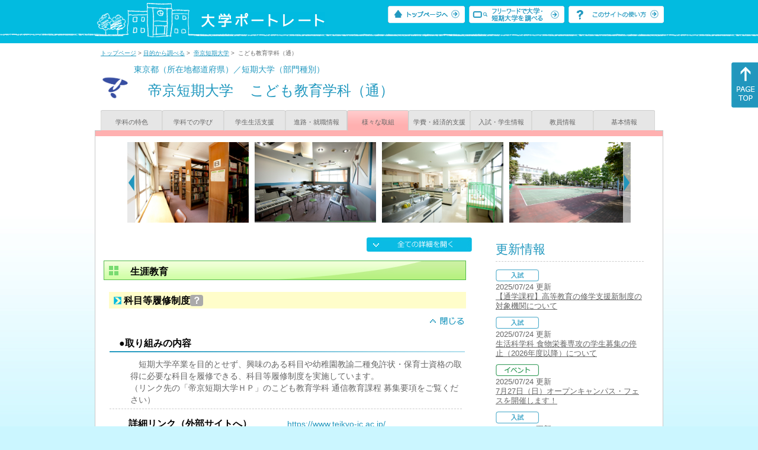

--- FILE ---
content_type: text/html
request_url: https://up-j.shigaku.go.jp/department/category05/00000000271901004.html
body_size: 23195
content:
<!DOCTYPE html PUBLIC "-//W3C//DTD XHTML 1.0 Transitional//EN" "http://www.w3.org/TR/xhtml1/DTD/xhtml1-transitional.dtd">
<html xmlns="http://www.w3.org/1999/xhtml" lang="ja" xml:lang="ja-JP">
  <head>
    <meta http-equiv="content-language" content="ja">
    <meta http-equiv="Content-Type" content="text/html; charset=EUC-JP" />

    <title>	帝京短期大学&nbsp;こども教育学科（通）&nbsp;様々な取組｜大学ポートレート</title>
    <meta name="Description" content="" />
    <meta name="viewport" content="width=device-width, initial-scale=1" />

    <meta name="Keywords" content="" />
    <meta http-equiv="content-script-type" content="text/javascript" />

    <script type="text/javascript" src="/components/js/jquery-3.7.0.min.js"></script>
    <script type="text/javascript" src="/components/js/scroll.js"></script>

    <link rel="stylesheet" type="text/css" media="all" href="/components/css_sp/_style.css" />
    
      <link rel="stylesheet" type="text/css" media="all" href="/components/css_sp/_style04y.css" />
        <link rel="stylesheet" type="text/css" media="all" href="/components/css_sp/_style02.css" />
    <link rel="stylesheet" type="text/css" media="all" href="/components/css_sp/_style03.css" />
    <link rel="stylesheet" type="text/css" media="all" href="/components/css_sp/_style05.css" />
    <link rel="stylesheet" type="text/css" media="all" href="/components/css_sp/botei.css" />
    <link rel="stylesheet" type="text/css" media="print" href="/components/css_sp/_style_pr.css" />
    <link rel="stylesheet" type="text/css" media="all" href="/components/css_sp/_style_sp.css" />
    <!--画像スライド-->
    <script type="text/javascript" src="/components/js/jquery.jcarousel.min.js"></script>
    <script type="text/javascript" src="/components/js/mycarousel.js"></script>
    <link rel="stylesheet" type="text/css" href="/components/js/slick.css"/>
    <!--画像スライド-->
    <!--画像ポップアップ-->
    <script type="text/javascript" src="/components/js/lightbox.js"></script>
    <link rel="stylesheet" type="text/css" href="/components/js/lightbox.css" />
    <!--画像ポップアップ-->
    <!--コンテンツオープン-->
    <script type="text/javascript" src="/components/js/open.js"></script>
    <script type="text/javascript" src="/components/js/sp_slide.js"></script>
    <!--コンテンツオープン-->
    <!--サイド動的バナー-->
    <script type="text/javascript" src="/components/js/wrapscroll.js"></script>
    <script type="text/javascript" src="/components/js/margin_top_web.js"></script>
    <!--サイド動的バナー-->
    <!-- ツールチップ開閉 -->
    <script type="text/javascript" src="/components/js/jquery.tooltip.js"></script>
    <script type="text/javascript" src="/components/js/jquery.tooltip_close.js"></script>
    <link rel="stylesheet" type="text/css" href="/components/css_sp/tooltip.css" />
    <!-- ツールチップ開閉 -->
    <!-- モバイル用ヘッダーメニュー -->
    <script type="text/javascript" src="/components/js/sp_nav.js"></script>
    <script type="text/javascript" src="/components/js/close.js"></script>
    <!-- モバイル用ヘッダーメニュー -->
    <!-- Google tag (gtag.js) -->
    <script async src="https://www.googletagmanager.com/gtag/js?id=G-MRBBDQG5LX"></script>
    <script type="text/javascript" src="/components/js/tracking-act.js"></script>
    <!-- Google tag (gtag.js) -->
  </head>

  <body id="univ_style">
    <span itemscope itemtype="http://schema.org/Webpage">
<!--preview_common_header_start-->
<div id="head01">
	<div id="head01_960">
		<div id="head01_style">
			<h1 id="head02"><a href="/"><img src="/components/img/logo_head.jpg" alt="大学ポートレート" /></a></h1>
			<div id="head03" class="sp_none">
				<div class="head04"><a href="/"><img src="/components/img/btn_head01.jpg" alt="トップページへ" /></a></div>
				<div class="head05"><a href="/IndexWords"><img src="/components/img/btn_head02.jpg" alt="フリーワード検索" /></a></div>
				<div class="head06"><a href="https://www.shigaku.go.jp/p_usage_about.htm">
				<img src="/components/img/btn_head03.jpg" alt="このサイトの使い方" /></a></div>
				<div class="clear"></div>
				</div>
			<div class="clear"></div>
		</div>
	</div>

	<dl id="acMenu02" class="pc_none">
		<dt></dt>
		<dd>
			<ul>
				<li><a href="/">トップページ</a></li>
				<li><a href="https://www.shigaku.go.jp/p_ps_about.htm">私立大学・短期大学について</a></li>
				<li><a href="https://www.shigaku.go.jp/p_dic_a.htm">用語辞典</a></li>
				<li><a href="https://www.shigaku.go.jp/p_usage_about.htm">このサイトの使い方</a></li>
				<li><a href="/IndexPurpose">目的から大学・短期大学を調べる</a></li>
				<li><a href="/IndexWords">フリーワードで大学・短期大学を調べる</a></li>
									<li><a href="../category09/00000000271901004.html#03" onclick="close_menu2()">ニュース新着情報</a></li>
											<li><a href="/school/category08/00000000271901000.html#03">設置学科等一覧</a></li>
												</ul>
		</dd>
	</dl>
</div>

<!--preview_common_header_end-->
<div id="style">
		<!--preview_gakubu_header_start-->
	<div class="pan_navi"><span itemprop="breadcrumb"><a href="/">トップページ</a>&nbsp;&gt;&nbsp;<a href="/IndexPurpose">目的から調べる</a>&nbsp;&gt;&nbsp;
		<a href="/school/category05/00000000271901000.html">帝京短期大学</a>&nbsp;&gt;&nbsp;
		こども教育学科（通）
	</span></div>

<span itemprop="mainContentOfPage" itemscope itemtype="http://schema.org/WebPageElement">
	<span class="univ_name004 sp_none">東京都（所在地都道府県）／短期大学（部門種別）</span>
<span itemscope id="GAKUBU_NAME_LOGO">
	<div class="univ_name001">
		<div class="univ_name002">
							<img src="/photo/00000000271901004/0_20141002180647.png" alt="" title="" itemprop="logo"/>
					</div>
		<h2 class="univ_name003">
			<span class="indent_sp">
				<span itemprop="brand" itemscope itemtype="http://schema.org/CollegeOrUniversity">
					<span itemprop="name">
										<span class="botei_middle pc_none">
					<a href="/school/category05/00000000271901000.html">帝京短期大学</a>
					</span>
					<span class="botei_middle sp_none">
					帝京短期大学
					</span>
					</span>
					<span class="sp_none">&nbsp;&nbsp;</span><br class="pc_none"/>
					<span itemprop="name">
										<span class="botei_middle">こども教育学科（通）</span>
					</span>
				</span>
			</span>
		</h2>
		<div class="clear"></div>
	</div>
</span>
	<div class="univ_menu_b01">
	<span itemprop="about" itemscope itemtype="http://schema.org/Thing">
		<div class="univ_tab02"><a href="../category01/00000000271901004.html">学科の特色</a></div>
		<div class="univ_tab02"><a href="../category02/00000000271901004.html">学科での学び</a></div>
		<div class="univ_tab02"><a href="../category03/00000000271901004.html">学生生活支援</a></div>
		<div class="univ_tab02"><a href="../category04/00000000271901004.html">進路・就職情報</a></div>
		<div class="univ_tab02_on"><a href="../category05/00000000271901004.html"><span itemprop="name">様々な取組</span></a></div>
		<div class="univ_tab02"><a href="../category06/00000000271901004.html">学費・経済的支援</a></div>
		<div class="univ_tab02"><a href="../category07/00000000271901004.html">入試・学生情報</a></div>
		<div class="univ_tab02"><a href="../category08/00000000271901004.html">教員情報</a></div>
		<div class="univ_tab02"><a href="../category09/00000000271901004.html">基本情報</a></div>
		<div class="clear"></div>
	</span>
	</div>
	<span itemprop="author" itemscope itemtype="http://schema.org/CollegeOrUniversity" itemref="GAKUBU_NAME_LOGO">
<!--preview_gakubu_header_end-->	<div class="univ_style001">
		<!--preview_common_photo_start-->
	<div class="univ_image001 pc_none">
		<div class="center">
							<div class="sub_image01"><a href="/photo/00000000271901004/0_20141002181316.jpg" rel="lightbox"><img src="/photo/00000000271901004/0_20141002181316.jpg" alt="図書館" title="図書館"/></a></div>
							<div class="sub_image01"><a href="/photo/00000000271901004/0_20141002180837.jpg" rel="lightbox"><img src="/photo/00000000271901004/0_20141002180837.jpg" alt="ピアノ練習室" title="ピアノ練習室"/></a></div>
							<div class="sub_image01"><a href="/photo/00000000271901004/0_20141002180900.jpg" rel="lightbox"><img src="/photo/00000000271901004/0_20141002180900.jpg" alt="造形室" title="造形室"/></a></div>
							<div class="sub_image01"><a href="/photo/00000000271901004/0_20141002180942.jpg" rel="lightbox"><img src="/photo/00000000271901004/0_20141002180942.jpg" alt="テニスコート" title="テニスコート"/></a></div>
							<div class="sub_image01"><a href="/photo/00000000271901004/0_20141002181102.jpg" rel="lightbox"><img src="/photo/00000000271901004/0_20141002181102.jpg" alt="新宿副都心" title="新宿副都心"/></a></div>
							<div class="sub_image01"><a href="/photo/00000000271901004/0_20141002181125.jpg" rel="lightbox"><img src="/photo/00000000271901004/0_20141002181125.jpg" alt="学生ホール" title="学生ホール"/></a></div>
					</div>
	</div>
	<div class="jcarousel_container sp_none">
		<div class="univ_image001 jcarousel">
			<ul>
									<li><a href="/photo/00000000271901004/0_20141002181316.jpg" rel="lightbox"><img src="/photo/00000000271901004/0_20141002181316.jpg" alt="図書館" title="図書館"/></a></li>
									<li><a href="/photo/00000000271901004/0_20141002180837.jpg" rel="lightbox"><img src="/photo/00000000271901004/0_20141002180837.jpg" alt="ピアノ練習室" title="ピアノ練習室"/></a></li>
									<li><a href="/photo/00000000271901004/0_20141002180900.jpg" rel="lightbox"><img src="/photo/00000000271901004/0_20141002180900.jpg" alt="造形室" title="造形室"/></a></li>
									<li><a href="/photo/00000000271901004/0_20141002180942.jpg" rel="lightbox"><img src="/photo/00000000271901004/0_20141002180942.jpg" alt="テニスコート" title="テニスコート"/></a></li>
									<li><a href="/photo/00000000271901004/0_20141002181102.jpg" rel="lightbox"><img src="/photo/00000000271901004/0_20141002181102.jpg" alt="新宿副都心" title="新宿副都心"/></a></li>
									<li><a href="/photo/00000000271901004/0_20141002181125.jpg" rel="lightbox"><img src="/photo/00000000271901004/0_20141002181125.jpg" alt="学生ホール" title="学生ホール"/></a></li>
							</ul>
		</div>
					<div class="jcarousel-prev"></div>
			<div class="jcarousel-next"></div>
			</div>
<!--preview_common_photo_end-->																						
																														
		<div class="univ_left01">
			<div class="univ_content14btn_all sp_none"><img style="cursor:pointer;" onclick="show_all2()" id="allopen" src="/components/img/btn_all_open.jpg"></div>
			
			
			
									
						
						


						
									
						
												<h3 class="title04" id="07">生涯教育</h3>
			<dl class="acMenu04">
							<dt><div class="univ_content11_new" id="GCA15CA019">科目等履修制度<a href="#note_GCA15_CA019" class="tooltip">？</a></div></dt>
				<dd>
				<div class="univ_content14btn02">
					<img id="img_10"
						 src="/components/img/btn_close.jpg"
						 style="cursor:pointer;" onclick="show_click(this)">
				</div>
				<div class="clear"></div>
								<div class="univ_content12">
					<div class="univ_content13g"><span class="indent_sp">●取り組みの内容</span></div>
					<div class="clear"></div>
					<div class="univ_content09">　短期大学卒業を目的とせず、興味のある科目や幼稚園教諭二種免許状・保育士資格の取得に必要な科目を履修できる、科目等履修制度を実施しています。<br />
（リンク先の「帝京短期大学ＨＰ」のこども教育学科 通信教育課程 募集要項をご覧ください）</div>
				</div>			
								<div id="sub_10" style="display;">
																									<div class="univ_content12">
						<div class="univ_content13l"><span class="indent_sp02">詳細リンク（外部サイトへ）</span></div>
						<div class="univ_content14r"><a href="https://www.teikyo-jc.ac.jp/app/wp-content/themes/teikyo-jc.ac.jp_app-ver.1/_pdf/bosyu2025.pdf" target="_blank">https://www.teikyo-jc.ac.jp/...</a></div>
						<div class="clear"></div>		
					</div>
																			</div>
								</dd>
							<dt><div class="univ_content11_new" id="GCA15CA028">社会人教育<a href="#note_GCA15_CA028" class="tooltip">？</a></div></dt>
				<dd>
				<div class="univ_content14btn02">
					<img id="img_11"
						 src="/components/img/btn_open.jpg"
						 style="cursor:pointer;" onclick="show_click(this)">
				</div>
				<div class="clear"></div>
								<div class="univ_content12">
					<div class="univ_content13g"><span class="indent_sp">●取り組みの内容</span></div>
					<div class="clear"></div>
					<div class="univ_content09">　こども教育学科通信教育課程は、こども教育に特化したカリキュラムを組んでおり、幼稚園教諭二種免許状や保育士証が卒業と同時に取得が出来ます。<br />
　幼保特例コースを設け、保育士として実務経験（3年以上かつ4320時間以上勤務）のある方は、本学が指定する科目（８単位）の修得で、幼稚園教諭二種免許状が取得できます。</div>
				</div>			
								<div id="sub_11" style="display:none;">
																																		</div>
				<div class="clear20"></div>				</dd>
						</dl>
			
									
												<h3 class="title04" id="09">研究活動</h3>
			<dl class="acMenu04">
							<dt><div class="univ_content11_new" id="GCA17CA036">多様な研究内容<a href="#note_GCA17_CA036" class="tooltip">？</a></div></dt>
				<dd>
				<div class="univ_content14btn02">
					<img id="img_14"
						 src="/components/img/btn_open.jpg"
						 style="cursor:pointer;" onclick="show_click(this)">
				</div>
				<div class="clear"></div>
								<div class="univ_content12">
					<div class="univ_content13g"><span class="indent_sp">●取り組みの内容</span></div>
					<div class="clear"></div>
					<div class="univ_content09">　教員の研究発表の場として、「帝京短期大学紀要」と「教育研究報告書」をそれぞれ1年おきに発行しています。教員は、非常勤教員も含めて、積極的に研究結果を発表しています。専任教員の個々の研究活動はホームページで閲覧できます。<br />
（リンク先：帝京短期大学HPの教員紹介をご覧ください。）</div>			
				</div>
								<div id="sub_14" style="display:none;">				
																									<div class="univ_content12">
						<div class="univ_content13l"><span class="indent_sp02">詳細リンク（外部サイトへ）</span></div>
						<div class="univ_content14r"><a href="http://www.teikyo-jc.ac.jp/app/wp-content/themes/teikyo-jc.ac.jp_app-ver.1/_pdf/jyoho/jikoten.pdf" target="_blank">http://www.teikyo-jc.ac.jp/a...</a></div>
						<div class="clear"></div>		
					</div>
										
														</div>
				<div class="clear20"></div>				</dd>
						</dl>
						
																		<!-- CA019 -->
<p id="note_GCA15_CA019" class="tooltip"><span style="float:right"><a href="#note_GCA15_CA019" class="tooltipclose">×</a></span>
<br><strong>『科目等履修制度』とは？</strong><br >
社会人などのその学校や学部などには在籍していない者に対し、特定の授業科目の履修を認め、正規の学生と同様に授業や試験を行い、単位を授与する制度。<br>
<A href="https://www.shigaku.go.jp/p_dic_t019.htm" target="_break">用語辞典を開いて詳しく調べる</A></p>
<!-- CA028 -->
<p id="note_GCA15_CA028" class="tooltip"><span style="float:right"><a href="#note_GCA15_CA028" class="tooltipclose">×</a></span>
<br><strong>『社会人教育』とは？</strong><br >
社会人を対象とした新たな知識や技術の修得や学び直しに対して、カリキュラムや授業の配慮をするなど学びを支援し、推進することで大学を活性化させることを目的とした取り組み。<br>
</p>
						<!-- CA036 -->
<p id="note_GCA17_CA036" class="tooltip"><span style="float:right"><a href="#note_GCA17_CA036" class="tooltipclose">×</a></span>
<br><strong>『多様な研究内容』とは？</strong><br >
大学の重要な目的である学生への教育と研究活動のうち、大学が行っている様々な研究活動についての取り組み。<br>
</p>
			
		</div>



		<div class="univ_right01 sp_none">
			<div class="univ_right02">

<!--preview_side_news_start-->
	<div class="univ_right03">
		<div class="univ_right04">更新情報</div>
		<div class="univ_right05">
					<div class="univ_right06">
			<img src="/components/img/icon_side01.gif" alt="入試" />
						</div>
			<div class="univ_right07">2025/07/24&nbsp;更新<br />
									<a href="/school/category08/00000000271901000.html#04">【通学課程】高等教育の修学支援新制度の対象機関について</a>
												</div>	
					<div class="univ_right06">
			<img src="/components/img/icon_side01.gif" alt="入試" />
						</div>
			<div class="univ_right07">2025/07/24&nbsp;更新<br />
									<a href="/school/category08/00000000271901000.html#04">生活科学科 食物栄養専攻の学生募集の停止（2026年度以降）について</a>
												</div>	
					<div class="univ_right06">
			<img src="/components/img/icon_side04.gif" alt="イベント" />
						</div>
			<div class="univ_right07">2025/07/24&nbsp;更新<br />
															<span itemprop="brand" itemscope itemtype="http://schema.org/CollegeOrUniversity"><span itemprop="events" itemscope itemtype="http://schema.org/EducationEvent"><span itemprop="name"><span itemprop="description"><a href="/school/category08/00000000271901000.html#04" itemprop="sameAs">7月27日（日）オープンキャンパス・フェスを開催します！</a></span></span></span></span>												</div>	
					<div class="univ_right06">
			<img src="/components/img/icon_side01.gif" alt="入試" />
						</div>
			<div class="univ_right07">2025/07/24&nbsp;更新<br />
									<a href="/school/category08/00000000271901000.html#04">東洋公衆衛生学院と入学に関する協定を締結しました</a>
												</div>	
					<div class="univ_right06">
			<img src="/components/img/icon_side02.gif" alt="キャンパス" />
						</div>
			<div class="univ_right07">2025/07/24&nbsp;更新<br />
									<a href="/school/category08/00000000271901000.html#04">7月27日（日）オープンキャンパス・フェスを開催します！</a>
												</div>	
					<div class="univ_right06">
			<img src="/components/img/icon_side03.gif" alt="その他" />
						</div>
			<div class="univ_right07">2025/07/24&nbsp;更新<br />
									<a href="/school/category08/00000000271901000.html#04">【教職員インタビューVol. 13】生活科学科　生活科学専攻　養護教諭コース　小野村　浩　先生にインタビューしました！</a>
												</div>	
					<div class="univ_right06">
			<img src="/components/img/icon_side03.gif" alt="その他" />
						</div>
			<div class="univ_right07">2025/07/24&nbsp;更新<br />
									<a href="/school/category08/00000000271901000.html#04">【教職員インタビューVol. 12】ライフケア学科　臨床検査専攻　矢嶋望見先生にインタビューしました!</a>
												</div>	
					<div class="univ_right06">
			<img src="/components/img/icon_side03.gif" alt="その他" />
						</div>
			<div class="univ_right07">2025/07/24&nbsp;更新<br />
									<a href="/school/category08/00000000271901000.html#04">【教職員インタビューVol. 10】ライフケア学科　柔道整復専攻　甲斐 範光先生にインタビューしまし</a>
												</div>	
					<div class="univ_right06">
			<img src="/components/img/icon_side03.gif" alt="その他" />
						</div>
			<div class="univ_right07">2025/07/24&nbsp;更新<br />
									<a href="/school/category08/00000000271901000.html#04"> 【教職員インタビューVol. 8】臨床検査専攻　羽山和美先生にインタビューしました！</a>
												</div>	
					<div class="univ_right06">
			<img src="/components/img/icon_side03.gif" alt="その他" />
						</div>
			<div class="univ_right07">2025/07/24&nbsp;更新<br />
									<a href="/school/category08/00000000271901000.html#04">【教職員インタビューvol.5】こども教育コース　白取 真実 先生にインタビューしました！</a>
												</div>	
					<div class="univ_right06">
			<img src="/components/img/icon_side01.gif" alt="入試" />
						</div>
			<div class="univ_right07">2025/07/24&nbsp;更新<br />
									<a href="/department/category09/00000000271901004.html#03"> 2025年度 通信課程 後期(10月)入学生【7/28(月)募集開始】</a>
												</div>	
					<div class="univ_right06">
			<img src="/components/img/icon_side01.gif" alt="入試" />
						</div>
			<div class="univ_right07">2025/07/24&nbsp;更新<br />
									<a href="/department/category09/00000000271901004.html#03"> 8/16(土)通信課程オンライン入学説明会 開催決定！</a>
												</div>	
				</div>	
	</div>
<!--preview_side_news_end-->
<!--preview_side_link_start-->
				<div class="univ_right03">
					<div class="univ_right04">様々な取組目次</div>
					<div class="univ_right05">
						<ul class="univ_right08">
																																																	<li><a href="#07">生涯教育</a></li>														<li><a href="#09">研究活動</a></li>						</ul>
					</div>	
				</div>

<!--preview_side_link_end-->
<!--preview_side_gakubu_start-->
								<div class="univ_right03">
					<div class="univ_right04">学部・学科情報</div>
					<div class="univ_right05">
											<span itemprop="brand" itemscope itemtype="http://schema.org/CollegeOrUniversity">
											<ul class="univ_right08">
												<span itemprop="department" itemscope itemtype="http://schema.org/CollegeOrUniversity">
							<li>
															<span itemprop="name" class="">
									<a href="/department/category05/00000000271901001.html">生活科学科</a>
								</span>
														</li>
						</span>
												<span itemprop="department" itemscope itemtype="http://schema.org/CollegeOrUniversity">
							<li>
															<span itemprop="name" class="">
									<a href="/department/category05/00000000271901002.html">こども教育学科</a>
								</span>
														</li>
						</span>
												<span itemprop="department" itemscope itemtype="http://schema.org/CollegeOrUniversity">
							<li>
															<span itemprop="name" class="">
									<a href="/department/category05/00000000271901003.html">ライフケア学科</a>
								</span>
														</li>
						</span>
												<span itemprop="department" itemscope itemtype="http://schema.org/CollegeOrUniversity">
							<li>
															<span itemprop="name" class="">
									<a href="/department/category05/00000000271901004.html">こども教育学科（通）</a>
								</span>
														</li>
						</span>
												</ul>
											</span>
										</div>
				</div>
				<!--preview_side_gakubu_end-->
			</div>
		</div>
		<div class="clear"></div>
	</div>
<!--preview_common_footer_start-->
					</span>
				</span>
			</div>
			<div id="footer01" class="sp_none">
				<div id="footer01_960">
					<div id="footer02">●<a href="/">トップページ</a>&nbsp;●<a href="https://www.shigaku.go.jp/p_ps_about.htm">私立大学・短期大学について</a>&nbsp;●<a href="https://www.shigaku.go.jp/p_dic_a.htm">用語辞典</a>&nbsp;●<a href="https://www.shigaku.go.jp/p_usage_about.htm">サイトの利用方法</a>&nbsp;●<a href="/IndexPurpose">目的から大学・短期大学を調べる</a>&nbsp;●<a href="/IndexWords">フリーワードで大学・短期大学を調べる</a></div>
					<div id="footer04">
						<div class="footer06"><a href="https://portraits.niad.ac.jp/"><img src="/components/img/footer_banner02.jpg" alt="国公私立共通検索のページへ" /></a></div>
						<div class="clear"></div>
					</div>
				</div>
			</div>
			<div id="footer03">
				<div id="footer03_inner">
					<div id="footer03_cright">&copy;&nbsp;2014 日本私立学校振興・共済事業団</div>
				</div>
			</div>

			<div id="move_right" class="sp_none">
				<a href="#head01"><img src="/components/img/bt_gotop.gif" /></a>
			</div>
		</span>
		<script type="text/javascript" src="/components/js/slick.js"></script>
		<script type="text/javascript" src="/components/js/slid_image.js"></script>
	</body>
</html>
<!--preview_common_footer_end-->